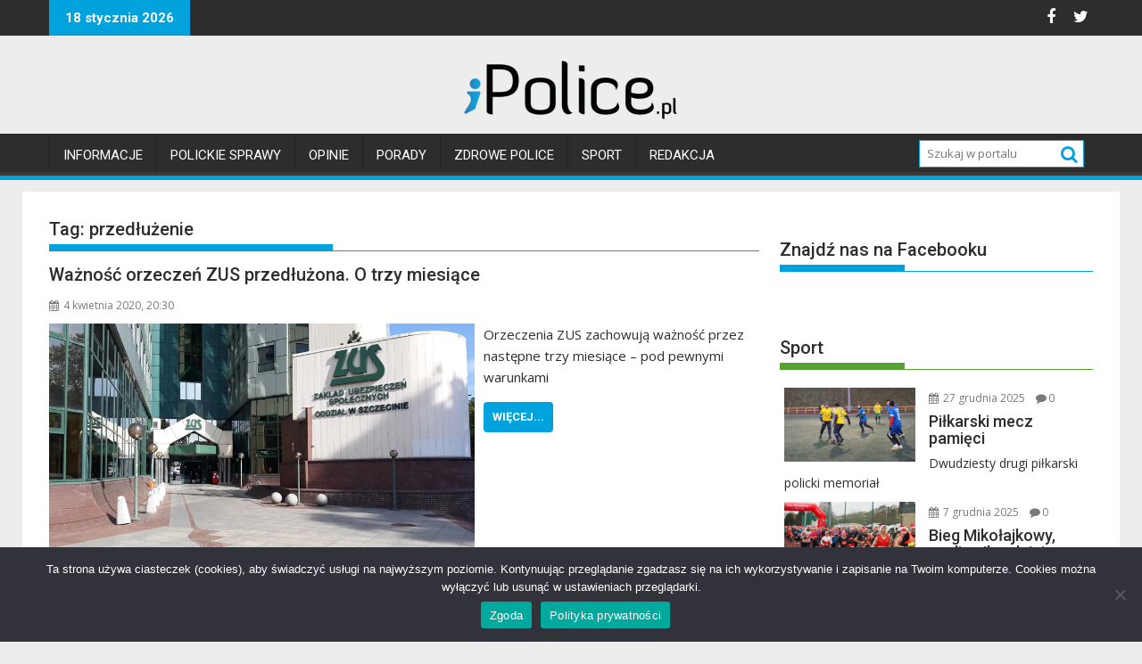

--- FILE ---
content_type: text/html; charset=UTF-8
request_url: https://ipolice.pl/tag/przedluzenie/
body_size: 15618
content:
<!DOCTYPE html><html lang="pl-PL">
			<head>

				<meta charset="UTF-8">
		<meta name="viewport" content="width=device-width, initial-scale=1">
		<link rel="profile" href="http://gmpg.org/xfn/11">
		<link rel="pingback" href="https://ipolice.pl/xmlrpc.php">
		<title>przedłużenie &#8211; iPolice</title>
<meta name='robots' content='max-image-preview:large' />
<!-- Jetpack Site Verification Tags -->
<meta name="google-site-verification" content="Q5OK58UDvjHHatwdSY9upK9JueUbtVqZTLOFY7oQ9C4" />
<link rel='dns-prefetch' href='//stats.wp.com' />
<link rel='dns-prefetch' href='//fonts.googleapis.com' />
<link rel='dns-prefetch' href='//jetpack.wordpress.com' />
<link rel='dns-prefetch' href='//s0.wp.com' />
<link rel='dns-prefetch' href='//public-api.wordpress.com' />
<link rel='dns-prefetch' href='//0.gravatar.com' />
<link rel='dns-prefetch' href='//1.gravatar.com' />
<link rel='dns-prefetch' href='//2.gravatar.com' />
<link rel='dns-prefetch' href='//widgets.wp.com' />
<link rel='preconnect' href='//i0.wp.com' />
<link rel='preconnect' href='//c0.wp.com' />
<link rel="alternate" type="application/rss+xml" title="iPolice &raquo; Kanał z wpisami" href="https://ipolice.pl/feed/" />
<link rel="alternate" type="application/rss+xml" title="iPolice &raquo; Kanał z komentarzami" href="https://ipolice.pl/comments/feed/" />
<link rel="alternate" type="application/rss+xml" title="iPolice &raquo; Kanał z wpisami otagowanymi jako przedłużenie" href="https://ipolice.pl/tag/przedluzenie/feed/" />
		<!-- This site uses the Google Analytics by ExactMetrics plugin v8.11.1 - Using Analytics tracking - https://www.exactmetrics.com/ -->
							<script src="//www.googletagmanager.com/gtag/js?id=G-LSE7RYF22D"  data-cfasync="false" data-wpfc-render="false" type="text/javascript" async></script>
			<script data-cfasync="false" data-wpfc-render="false" type="text/javascript">
				var em_version = '8.11.1';
				var em_track_user = true;
				var em_no_track_reason = '';
								var ExactMetricsDefaultLocations = {"page_location":"https:\/\/ipolice.pl\/tag\/przedluzenie\/"};
								if ( typeof ExactMetricsPrivacyGuardFilter === 'function' ) {
					var ExactMetricsLocations = (typeof ExactMetricsExcludeQuery === 'object') ? ExactMetricsPrivacyGuardFilter( ExactMetricsExcludeQuery ) : ExactMetricsPrivacyGuardFilter( ExactMetricsDefaultLocations );
				} else {
					var ExactMetricsLocations = (typeof ExactMetricsExcludeQuery === 'object') ? ExactMetricsExcludeQuery : ExactMetricsDefaultLocations;
				}

								var disableStrs = [
										'ga-disable-G-LSE7RYF22D',
									];

				/* Function to detect opted out users */
				function __gtagTrackerIsOptedOut() {
					for (var index = 0; index < disableStrs.length; index++) {
						if (document.cookie.indexOf(disableStrs[index] + '=true') > -1) {
							return true;
						}
					}

					return false;
				}

				/* Disable tracking if the opt-out cookie exists. */
				if (__gtagTrackerIsOptedOut()) {
					for (var index = 0; index < disableStrs.length; index++) {
						window[disableStrs[index]] = true;
					}
				}

				/* Opt-out function */
				function __gtagTrackerOptout() {
					for (var index = 0; index < disableStrs.length; index++) {
						document.cookie = disableStrs[index] + '=true; expires=Thu, 31 Dec 2099 23:59:59 UTC; path=/';
						window[disableStrs[index]] = true;
					}
				}

				if ('undefined' === typeof gaOptout) {
					function gaOptout() {
						__gtagTrackerOptout();
					}
				}
								window.dataLayer = window.dataLayer || [];

				window.ExactMetricsDualTracker = {
					helpers: {},
					trackers: {},
				};
				if (em_track_user) {
					function __gtagDataLayer() {
						dataLayer.push(arguments);
					}

					function __gtagTracker(type, name, parameters) {
						if (!parameters) {
							parameters = {};
						}

						if (parameters.send_to) {
							__gtagDataLayer.apply(null, arguments);
							return;
						}

						if (type === 'event') {
														parameters.send_to = exactmetrics_frontend.v4_id;
							var hookName = name;
							if (typeof parameters['event_category'] !== 'undefined') {
								hookName = parameters['event_category'] + ':' + name;
							}

							if (typeof ExactMetricsDualTracker.trackers[hookName] !== 'undefined') {
								ExactMetricsDualTracker.trackers[hookName](parameters);
							} else {
								__gtagDataLayer('event', name, parameters);
							}
							
						} else {
							__gtagDataLayer.apply(null, arguments);
						}
					}

					__gtagTracker('js', new Date());
					__gtagTracker('set', {
						'developer_id.dNDMyYj': true,
											});
					if ( ExactMetricsLocations.page_location ) {
						__gtagTracker('set', ExactMetricsLocations);
					}
										__gtagTracker('config', 'G-LSE7RYF22D', {"forceSSL":"true","page_path":location.pathname + location.search + location.hash} );
										window.gtag = __gtagTracker;										(function () {
						/* https://developers.google.com/analytics/devguides/collection/analyticsjs/ */
						/* ga and __gaTracker compatibility shim. */
						var noopfn = function () {
							return null;
						};
						var newtracker = function () {
							return new Tracker();
						};
						var Tracker = function () {
							return null;
						};
						var p = Tracker.prototype;
						p.get = noopfn;
						p.set = noopfn;
						p.send = function () {
							var args = Array.prototype.slice.call(arguments);
							args.unshift('send');
							__gaTracker.apply(null, args);
						};
						var __gaTracker = function () {
							var len = arguments.length;
							if (len === 0) {
								return;
							}
							var f = arguments[len - 1];
							if (typeof f !== 'object' || f === null || typeof f.hitCallback !== 'function') {
								if ('send' === arguments[0]) {
									var hitConverted, hitObject = false, action;
									if ('event' === arguments[1]) {
										if ('undefined' !== typeof arguments[3]) {
											hitObject = {
												'eventAction': arguments[3],
												'eventCategory': arguments[2],
												'eventLabel': arguments[4],
												'value': arguments[5] ? arguments[5] : 1,
											}
										}
									}
									if ('pageview' === arguments[1]) {
										if ('undefined' !== typeof arguments[2]) {
											hitObject = {
												'eventAction': 'page_view',
												'page_path': arguments[2],
											}
										}
									}
									if (typeof arguments[2] === 'object') {
										hitObject = arguments[2];
									}
									if (typeof arguments[5] === 'object') {
										Object.assign(hitObject, arguments[5]);
									}
									if ('undefined' !== typeof arguments[1].hitType) {
										hitObject = arguments[1];
										if ('pageview' === hitObject.hitType) {
											hitObject.eventAction = 'page_view';
										}
									}
									if (hitObject) {
										action = 'timing' === arguments[1].hitType ? 'timing_complete' : hitObject.eventAction;
										hitConverted = mapArgs(hitObject);
										__gtagTracker('event', action, hitConverted);
									}
								}
								return;
							}

							function mapArgs(args) {
								var arg, hit = {};
								var gaMap = {
									'eventCategory': 'event_category',
									'eventAction': 'event_action',
									'eventLabel': 'event_label',
									'eventValue': 'event_value',
									'nonInteraction': 'non_interaction',
									'timingCategory': 'event_category',
									'timingVar': 'name',
									'timingValue': 'value',
									'timingLabel': 'event_label',
									'page': 'page_path',
									'location': 'page_location',
									'title': 'page_title',
									'referrer' : 'page_referrer',
								};
								for (arg in args) {
																		if (!(!args.hasOwnProperty(arg) || !gaMap.hasOwnProperty(arg))) {
										hit[gaMap[arg]] = args[arg];
									} else {
										hit[arg] = args[arg];
									}
								}
								return hit;
							}

							try {
								f.hitCallback();
							} catch (ex) {
							}
						};
						__gaTracker.create = newtracker;
						__gaTracker.getByName = newtracker;
						__gaTracker.getAll = function () {
							return [];
						};
						__gaTracker.remove = noopfn;
						__gaTracker.loaded = true;
						window['__gaTracker'] = __gaTracker;
					})();
									} else {
										console.log("");
					(function () {
						function __gtagTracker() {
							return null;
						}

						window['__gtagTracker'] = __gtagTracker;
						window['gtag'] = __gtagTracker;
					})();
									}
			</script>
							<!-- / Google Analytics by ExactMetrics -->
		<style id='wp-img-auto-sizes-contain-inline-css' type='text/css'>
img:is([sizes=auto i],[sizes^="auto," i]){contain-intrinsic-size:3000px 1500px}
/*# sourceURL=wp-img-auto-sizes-contain-inline-css */
</style>
<style id='wp-emoji-styles-inline-css' type='text/css'>

	img.wp-smiley, img.emoji {
		display: inline !important;
		border: none !important;
		box-shadow: none !important;
		height: 1em !important;
		width: 1em !important;
		margin: 0 0.07em !important;
		vertical-align: -0.1em !important;
		background: none !important;
		padding: 0 !important;
	}
/*# sourceURL=wp-emoji-styles-inline-css */
</style>
<style id='wp-block-library-inline-css' type='text/css'>
:root{--wp-block-synced-color:#7a00df;--wp-block-synced-color--rgb:122,0,223;--wp-bound-block-color:var(--wp-block-synced-color);--wp-editor-canvas-background:#ddd;--wp-admin-theme-color:#007cba;--wp-admin-theme-color--rgb:0,124,186;--wp-admin-theme-color-darker-10:#006ba1;--wp-admin-theme-color-darker-10--rgb:0,107,160.5;--wp-admin-theme-color-darker-20:#005a87;--wp-admin-theme-color-darker-20--rgb:0,90,135;--wp-admin-border-width-focus:2px}@media (min-resolution:192dpi){:root{--wp-admin-border-width-focus:1.5px}}.wp-element-button{cursor:pointer}:root .has-very-light-gray-background-color{background-color:#eee}:root .has-very-dark-gray-background-color{background-color:#313131}:root .has-very-light-gray-color{color:#eee}:root .has-very-dark-gray-color{color:#313131}:root .has-vivid-green-cyan-to-vivid-cyan-blue-gradient-background{background:linear-gradient(135deg,#00d084,#0693e3)}:root .has-purple-crush-gradient-background{background:linear-gradient(135deg,#34e2e4,#4721fb 50%,#ab1dfe)}:root .has-hazy-dawn-gradient-background{background:linear-gradient(135deg,#faaca8,#dad0ec)}:root .has-subdued-olive-gradient-background{background:linear-gradient(135deg,#fafae1,#67a671)}:root .has-atomic-cream-gradient-background{background:linear-gradient(135deg,#fdd79a,#004a59)}:root .has-nightshade-gradient-background{background:linear-gradient(135deg,#330968,#31cdcf)}:root .has-midnight-gradient-background{background:linear-gradient(135deg,#020381,#2874fc)}:root{--wp--preset--font-size--normal:16px;--wp--preset--font-size--huge:42px}.has-regular-font-size{font-size:1em}.has-larger-font-size{font-size:2.625em}.has-normal-font-size{font-size:var(--wp--preset--font-size--normal)}.has-huge-font-size{font-size:var(--wp--preset--font-size--huge)}.has-text-align-center{text-align:center}.has-text-align-left{text-align:left}.has-text-align-right{text-align:right}.has-fit-text{white-space:nowrap!important}#end-resizable-editor-section{display:none}.aligncenter{clear:both}.items-justified-left{justify-content:flex-start}.items-justified-center{justify-content:center}.items-justified-right{justify-content:flex-end}.items-justified-space-between{justify-content:space-between}.screen-reader-text{border:0;clip-path:inset(50%);height:1px;margin:-1px;overflow:hidden;padding:0;position:absolute;width:1px;word-wrap:normal!important}.screen-reader-text:focus{background-color:#ddd;clip-path:none;color:#444;display:block;font-size:1em;height:auto;left:5px;line-height:normal;padding:15px 23px 14px;text-decoration:none;top:5px;width:auto;z-index:100000}html :where(.has-border-color){border-style:solid}html :where([style*=border-top-color]){border-top-style:solid}html :where([style*=border-right-color]){border-right-style:solid}html :where([style*=border-bottom-color]){border-bottom-style:solid}html :where([style*=border-left-color]){border-left-style:solid}html :where([style*=border-width]){border-style:solid}html :where([style*=border-top-width]){border-top-style:solid}html :where([style*=border-right-width]){border-right-style:solid}html :where([style*=border-bottom-width]){border-bottom-style:solid}html :where([style*=border-left-width]){border-left-style:solid}html :where(img[class*=wp-image-]){height:auto;max-width:100%}:where(figure){margin:0 0 1em}html :where(.is-position-sticky){--wp-admin--admin-bar--position-offset:var(--wp-admin--admin-bar--height,0px)}@media screen and (max-width:600px){html :where(.is-position-sticky){--wp-admin--admin-bar--position-offset:0px}}

/*# sourceURL=wp-block-library-inline-css */
</style><style id='wp-block-paragraph-inline-css' type='text/css'>
.is-small-text{font-size:.875em}.is-regular-text{font-size:1em}.is-large-text{font-size:2.25em}.is-larger-text{font-size:3em}.has-drop-cap:not(:focus):first-letter{float:left;font-size:8.4em;font-style:normal;font-weight:100;line-height:.68;margin:.05em .1em 0 0;text-transform:uppercase}body.rtl .has-drop-cap:not(:focus):first-letter{float:none;margin-left:.1em}p.has-drop-cap.has-background{overflow:hidden}:root :where(p.has-background){padding:1.25em 2.375em}:where(p.has-text-color:not(.has-link-color)) a{color:inherit}p.has-text-align-left[style*="writing-mode:vertical-lr"],p.has-text-align-right[style*="writing-mode:vertical-rl"]{rotate:180deg}
/*# sourceURL=https://c0.wp.com/c/6.9/wp-includes/blocks/paragraph/style.min.css */
</style>
<style id='global-styles-inline-css' type='text/css'>
:root{--wp--preset--aspect-ratio--square: 1;--wp--preset--aspect-ratio--4-3: 4/3;--wp--preset--aspect-ratio--3-4: 3/4;--wp--preset--aspect-ratio--3-2: 3/2;--wp--preset--aspect-ratio--2-3: 2/3;--wp--preset--aspect-ratio--16-9: 16/9;--wp--preset--aspect-ratio--9-16: 9/16;--wp--preset--color--black: #000000;--wp--preset--color--cyan-bluish-gray: #abb8c3;--wp--preset--color--white: #ffffff;--wp--preset--color--pale-pink: #f78da7;--wp--preset--color--vivid-red: #cf2e2e;--wp--preset--color--luminous-vivid-orange: #ff6900;--wp--preset--color--luminous-vivid-amber: #fcb900;--wp--preset--color--light-green-cyan: #7bdcb5;--wp--preset--color--vivid-green-cyan: #00d084;--wp--preset--color--pale-cyan-blue: #8ed1fc;--wp--preset--color--vivid-cyan-blue: #0693e3;--wp--preset--color--vivid-purple: #9b51e0;--wp--preset--gradient--vivid-cyan-blue-to-vivid-purple: linear-gradient(135deg,rgb(6,147,227) 0%,rgb(155,81,224) 100%);--wp--preset--gradient--light-green-cyan-to-vivid-green-cyan: linear-gradient(135deg,rgb(122,220,180) 0%,rgb(0,208,130) 100%);--wp--preset--gradient--luminous-vivid-amber-to-luminous-vivid-orange: linear-gradient(135deg,rgb(252,185,0) 0%,rgb(255,105,0) 100%);--wp--preset--gradient--luminous-vivid-orange-to-vivid-red: linear-gradient(135deg,rgb(255,105,0) 0%,rgb(207,46,46) 100%);--wp--preset--gradient--very-light-gray-to-cyan-bluish-gray: linear-gradient(135deg,rgb(238,238,238) 0%,rgb(169,184,195) 100%);--wp--preset--gradient--cool-to-warm-spectrum: linear-gradient(135deg,rgb(74,234,220) 0%,rgb(151,120,209) 20%,rgb(207,42,186) 40%,rgb(238,44,130) 60%,rgb(251,105,98) 80%,rgb(254,248,76) 100%);--wp--preset--gradient--blush-light-purple: linear-gradient(135deg,rgb(255,206,236) 0%,rgb(152,150,240) 100%);--wp--preset--gradient--blush-bordeaux: linear-gradient(135deg,rgb(254,205,165) 0%,rgb(254,45,45) 50%,rgb(107,0,62) 100%);--wp--preset--gradient--luminous-dusk: linear-gradient(135deg,rgb(255,203,112) 0%,rgb(199,81,192) 50%,rgb(65,88,208) 100%);--wp--preset--gradient--pale-ocean: linear-gradient(135deg,rgb(255,245,203) 0%,rgb(182,227,212) 50%,rgb(51,167,181) 100%);--wp--preset--gradient--electric-grass: linear-gradient(135deg,rgb(202,248,128) 0%,rgb(113,206,126) 100%);--wp--preset--gradient--midnight: linear-gradient(135deg,rgb(2,3,129) 0%,rgb(40,116,252) 100%);--wp--preset--font-size--small: 13px;--wp--preset--font-size--medium: 20px;--wp--preset--font-size--large: 36px;--wp--preset--font-size--x-large: 42px;--wp--preset--spacing--20: 0.44rem;--wp--preset--spacing--30: 0.67rem;--wp--preset--spacing--40: 1rem;--wp--preset--spacing--50: 1.5rem;--wp--preset--spacing--60: 2.25rem;--wp--preset--spacing--70: 3.38rem;--wp--preset--spacing--80: 5.06rem;--wp--preset--shadow--natural: 6px 6px 9px rgba(0, 0, 0, 0.2);--wp--preset--shadow--deep: 12px 12px 50px rgba(0, 0, 0, 0.4);--wp--preset--shadow--sharp: 6px 6px 0px rgba(0, 0, 0, 0.2);--wp--preset--shadow--outlined: 6px 6px 0px -3px rgb(255, 255, 255), 6px 6px rgb(0, 0, 0);--wp--preset--shadow--crisp: 6px 6px 0px rgb(0, 0, 0);}:where(.is-layout-flex){gap: 0.5em;}:where(.is-layout-grid){gap: 0.5em;}body .is-layout-flex{display: flex;}.is-layout-flex{flex-wrap: wrap;align-items: center;}.is-layout-flex > :is(*, div){margin: 0;}body .is-layout-grid{display: grid;}.is-layout-grid > :is(*, div){margin: 0;}:where(.wp-block-columns.is-layout-flex){gap: 2em;}:where(.wp-block-columns.is-layout-grid){gap: 2em;}:where(.wp-block-post-template.is-layout-flex){gap: 1.25em;}:where(.wp-block-post-template.is-layout-grid){gap: 1.25em;}.has-black-color{color: var(--wp--preset--color--black) !important;}.has-cyan-bluish-gray-color{color: var(--wp--preset--color--cyan-bluish-gray) !important;}.has-white-color{color: var(--wp--preset--color--white) !important;}.has-pale-pink-color{color: var(--wp--preset--color--pale-pink) !important;}.has-vivid-red-color{color: var(--wp--preset--color--vivid-red) !important;}.has-luminous-vivid-orange-color{color: var(--wp--preset--color--luminous-vivid-orange) !important;}.has-luminous-vivid-amber-color{color: var(--wp--preset--color--luminous-vivid-amber) !important;}.has-light-green-cyan-color{color: var(--wp--preset--color--light-green-cyan) !important;}.has-vivid-green-cyan-color{color: var(--wp--preset--color--vivid-green-cyan) !important;}.has-pale-cyan-blue-color{color: var(--wp--preset--color--pale-cyan-blue) !important;}.has-vivid-cyan-blue-color{color: var(--wp--preset--color--vivid-cyan-blue) !important;}.has-vivid-purple-color{color: var(--wp--preset--color--vivid-purple) !important;}.has-black-background-color{background-color: var(--wp--preset--color--black) !important;}.has-cyan-bluish-gray-background-color{background-color: var(--wp--preset--color--cyan-bluish-gray) !important;}.has-white-background-color{background-color: var(--wp--preset--color--white) !important;}.has-pale-pink-background-color{background-color: var(--wp--preset--color--pale-pink) !important;}.has-vivid-red-background-color{background-color: var(--wp--preset--color--vivid-red) !important;}.has-luminous-vivid-orange-background-color{background-color: var(--wp--preset--color--luminous-vivid-orange) !important;}.has-luminous-vivid-amber-background-color{background-color: var(--wp--preset--color--luminous-vivid-amber) !important;}.has-light-green-cyan-background-color{background-color: var(--wp--preset--color--light-green-cyan) !important;}.has-vivid-green-cyan-background-color{background-color: var(--wp--preset--color--vivid-green-cyan) !important;}.has-pale-cyan-blue-background-color{background-color: var(--wp--preset--color--pale-cyan-blue) !important;}.has-vivid-cyan-blue-background-color{background-color: var(--wp--preset--color--vivid-cyan-blue) !important;}.has-vivid-purple-background-color{background-color: var(--wp--preset--color--vivid-purple) !important;}.has-black-border-color{border-color: var(--wp--preset--color--black) !important;}.has-cyan-bluish-gray-border-color{border-color: var(--wp--preset--color--cyan-bluish-gray) !important;}.has-white-border-color{border-color: var(--wp--preset--color--white) !important;}.has-pale-pink-border-color{border-color: var(--wp--preset--color--pale-pink) !important;}.has-vivid-red-border-color{border-color: var(--wp--preset--color--vivid-red) !important;}.has-luminous-vivid-orange-border-color{border-color: var(--wp--preset--color--luminous-vivid-orange) !important;}.has-luminous-vivid-amber-border-color{border-color: var(--wp--preset--color--luminous-vivid-amber) !important;}.has-light-green-cyan-border-color{border-color: var(--wp--preset--color--light-green-cyan) !important;}.has-vivid-green-cyan-border-color{border-color: var(--wp--preset--color--vivid-green-cyan) !important;}.has-pale-cyan-blue-border-color{border-color: var(--wp--preset--color--pale-cyan-blue) !important;}.has-vivid-cyan-blue-border-color{border-color: var(--wp--preset--color--vivid-cyan-blue) !important;}.has-vivid-purple-border-color{border-color: var(--wp--preset--color--vivid-purple) !important;}.has-vivid-cyan-blue-to-vivid-purple-gradient-background{background: var(--wp--preset--gradient--vivid-cyan-blue-to-vivid-purple) !important;}.has-light-green-cyan-to-vivid-green-cyan-gradient-background{background: var(--wp--preset--gradient--light-green-cyan-to-vivid-green-cyan) !important;}.has-luminous-vivid-amber-to-luminous-vivid-orange-gradient-background{background: var(--wp--preset--gradient--luminous-vivid-amber-to-luminous-vivid-orange) !important;}.has-luminous-vivid-orange-to-vivid-red-gradient-background{background: var(--wp--preset--gradient--luminous-vivid-orange-to-vivid-red) !important;}.has-very-light-gray-to-cyan-bluish-gray-gradient-background{background: var(--wp--preset--gradient--very-light-gray-to-cyan-bluish-gray) !important;}.has-cool-to-warm-spectrum-gradient-background{background: var(--wp--preset--gradient--cool-to-warm-spectrum) !important;}.has-blush-light-purple-gradient-background{background: var(--wp--preset--gradient--blush-light-purple) !important;}.has-blush-bordeaux-gradient-background{background: var(--wp--preset--gradient--blush-bordeaux) !important;}.has-luminous-dusk-gradient-background{background: var(--wp--preset--gradient--luminous-dusk) !important;}.has-pale-ocean-gradient-background{background: var(--wp--preset--gradient--pale-ocean) !important;}.has-electric-grass-gradient-background{background: var(--wp--preset--gradient--electric-grass) !important;}.has-midnight-gradient-background{background: var(--wp--preset--gradient--midnight) !important;}.has-small-font-size{font-size: var(--wp--preset--font-size--small) !important;}.has-medium-font-size{font-size: var(--wp--preset--font-size--medium) !important;}.has-large-font-size{font-size: var(--wp--preset--font-size--large) !important;}.has-x-large-font-size{font-size: var(--wp--preset--font-size--x-large) !important;}
/*# sourceURL=global-styles-inline-css */
</style>

<style id='classic-theme-styles-inline-css' type='text/css'>
/*! This file is auto-generated */
.wp-block-button__link{color:#fff;background-color:#32373c;border-radius:9999px;box-shadow:none;text-decoration:none;padding:calc(.667em + 2px) calc(1.333em + 2px);font-size:1.125em}.wp-block-file__button{background:#32373c;color:#fff;text-decoration:none}
/*# sourceURL=/wp-includes/css/classic-themes.min.css */
</style>
<link rel='stylesheet' id='cookie-notice-front-css' href='https://ipolice.pl/wp-content/plugins/cookie-notice/css/front.min.css?ver=2.5.11' type='text/css' media='all' />
<link rel='stylesheet' id='parent-style-css' href='https://ipolice.pl/wp-content/themes/supermag/style.css?ver=6.9' type='text/css' media='all' />
<link rel='stylesheet' id='child-style-css' href='https://ipolice.pl/wp-content/themes/supermag-ipolice/style.css?ver=1.0.0' type='text/css' media='all' />
<link rel='stylesheet' id='jquery-bxslider-css' href='https://ipolice.pl/wp-content/themes/supermag/assets/library/bxslider/css/jquery.bxslider.min.css?ver=4.2.5' type='text/css' media='all' />
<link rel='stylesheet' id='supermag-googleapis-css' href='//fonts.googleapis.com/css?family=Open+Sans%3A600%2C400%7CRoboto%3A300italic%2C400%2C500%2C700&#038;ver=1.0.1' type='text/css' media='all' />
<link rel='stylesheet' id='font-awesome-css' href='https://ipolice.pl/wp-content/themes/supermag/assets/library/Font-Awesome/css/font-awesome.min.css?ver=4.7.0' type='text/css' media='all' />
<link rel='stylesheet' id='supermag-style-css' href='https://ipolice.pl/wp-content/themes/supermag-ipolice/style.css?ver=1.4.9' type='text/css' media='all' />
<style id='supermag-style-inline-css' type='text/css'>

            mark,
            .comment-form .form-submit input,
            .read-more,
            .bn-title,
            .home-icon.front_page_on,
            .header-wrapper .menu li:hover > a,
            .header-wrapper .menu > li.current-menu-item a,
            .header-wrapper .menu > li.current-menu-parent a,
            .header-wrapper .menu > li.current_page_parent a,
            .header-wrapper .menu > li.current_page_ancestor a,
            .header-wrapper .menu > li.current-menu-item > a:before,
            .header-wrapper .menu > li.current-menu-parent > a:before,
            .header-wrapper .menu > li.current_page_parent > a:before,
            .header-wrapper .menu > li.current_page_ancestor > a:before,
            .header-wrapper .main-navigation ul ul.sub-menu li:hover > a,
            .header-wrapper .main-navigation ul ul.children li:hover > a,
            .slider-section .cat-links a,
            .featured-desc .below-entry-meta .cat-links a,
            #calendar_wrap #wp-calendar #today,
            #calendar_wrap #wp-calendar #today a,
            .wpcf7-form input.wpcf7-submit:hover,
            .breadcrumb{
                background: #00a2dd;
            }
        
            a:hover,
            .screen-reader-text:focus,
            .bn-content a:hover,
            .socials a:hover,
            .site-title a,
            .search-block input#menu-search,
            .widget_search input#s,
            .search-block #searchsubmit,
            .widget_search #searchsubmit,
            .footer-sidebar .featured-desc .above-entry-meta a:hover,
            .slider-section .slide-title:hover,
            .besides-slider .post-title a:hover,
            .slider-feature-wrap a:hover,
            .slider-section .bx-controls-direction a,
            .besides-slider .beside-post:hover .beside-caption,
            .besides-slider .beside-post:hover .beside-caption a:hover,
            .featured-desc .above-entry-meta span:hover,
            .posted-on a:hover,
            .cat-links a:hover,
            .comments-link a:hover,
            .edit-link a:hover,
            .tags-links a:hover,
            .byline a:hover,
            .nav-links a:hover,
            #supermag-breadcrumbs a:hover,
            .wpcf7-form input.wpcf7-submit,
             .woocommerce nav.woocommerce-pagination ul li a:focus, 
             .woocommerce nav.woocommerce-pagination ul li a:hover, 
             .woocommerce nav.woocommerce-pagination ul li span.current{
                color: #00a2dd;
            }
            .search-block input#menu-search,
            .widget_search input#s,
            .tagcloud a{
                border: 1px solid #00a2dd;
            }
            .footer-wrapper .border,
            .nav-links .nav-previous a:hover,
            .nav-links .nav-next a:hover{
                border-top: 1px solid #00a2dd;
            }
             .besides-slider .beside-post{
                border-bottom: 3px solid #00a2dd;
            }
            .widget-title,
            .footer-wrapper,
            .page-header .page-title,
            .single .entry-header .entry-title,
            .page .entry-header .entry-title{
                border-bottom: 1px solid #00a2dd;
            }
            .widget-title:before,
            .page-header .page-title:before,
            .single .entry-header .entry-title:before,
            .page .entry-header .entry-title:before {
                border-bottom: 7px solid #00a2dd;
            }
           .wpcf7-form input.wpcf7-submit,
            article.post.sticky{
                border: 2px solid #00a2dd;
            }
           .breadcrumb::after {
                border-left: 5px solid #00a2dd;
            }
           .rtl .breadcrumb::after {
                border-right: 5px solid #00a2dd;
                border-left:medium none;
            }
           .header-wrapper #site-navigation{
                border-bottom: 5px solid #00a2dd;
            }
           @media screen and (max-width:992px){
                .slicknav_btn.slicknav_open{
                    border: 1px solid #00a2dd;
                }
                 .header-wrapper .main-navigation ul ul.sub-menu li:hover > a,
                 .header-wrapper .main-navigation ul ul.children li:hover > a
                 {
                         background: #2d2d2d;
                 }
                .slicknav_btn.slicknav_open:before{
                    background: #00a2dd;
                    box-shadow: 0 6px 0 0 #00a2dd, 0 12px 0 0 #00a2dd;
                }
                .slicknav_nav li:hover > a,
                .slicknav_nav li.current-menu-ancestor a,
                .slicknav_nav li.current-menu-item  > a,
                .slicknav_nav li.current_page_item a,
                .slicknav_nav li.current_page_item .slicknav_item span,
                .slicknav_nav li .slicknav_item:hover a{
                    color: #00a2dd;
                }
            }
                    .cat-links .at-cat-item-1{
                    background: #00a2dd!important;
                    color : #fff!important;
                    }
                    
                    .at-cat-color-wrap-1 .widget-title::before,
                    body.category-1 .page-header .page-title::before
                    {
                     border-bottom: 7px solid #00a2dd;
                    }
                    
                    .at-cat-color-wrap-1 .widget-title,
                     body.category-1 .page-header .page-title
                    {
                     border-bottom: 1px solid #00a2dd;
                    }
                    .cat-links .at-cat-item-1:hover{
                    background: #2d2d2d!important;
                    color : #fff!important;
                    }
                    
                    .cat-links .at-cat-item-12{
                    background: #00a2dd!important;
                    color : #fff!important;
                    }
                    
                    .at-cat-color-wrap-12 .widget-title::before,
                    body.category-12 .page-header .page-title::before
                    {
                     border-bottom: 7px solid #00a2dd;
                    }
                    
                    .at-cat-color-wrap-12 .widget-title,
                     body.category-12 .page-header .page-title
                    {
                     border-bottom: 1px solid #00a2dd;
                    }
                    .cat-links .at-cat-item-12:hover{
                    background: #2d2d2d!important;
                    color : #fff!important;
                    }
                    
                    .cat-links .at-cat-item-13{
                    background: #00a2dd!important;
                    color : #fff!important;
                    }
                    
                    .at-cat-color-wrap-13 .widget-title::before,
                    body.category-13 .page-header .page-title::before
                    {
                     border-bottom: 7px solid #00a2dd;
                    }
                    
                    .at-cat-color-wrap-13 .widget-title,
                     body.category-13 .page-header .page-title
                    {
                     border-bottom: 1px solid #00a2dd;
                    }
                    .cat-links .at-cat-item-13:hover{
                    background: #2d2d2d!important;
                    color : #fff!important;
                    }
                    
                    .cat-links .at-cat-item-16{
                    background: #00a2dd!important;
                    color : #fff!important;
                    }
                    
                    .at-cat-color-wrap-16 .widget-title::before,
                    body.category-16 .page-header .page-title::before
                    {
                     border-bottom: 7px solid #00a2dd;
                    }
                    
                    .at-cat-color-wrap-16 .widget-title,
                     body.category-16 .page-header .page-title
                    {
                     border-bottom: 1px solid #00a2dd;
                    }
                    .cat-links .at-cat-item-16:hover{
                    background: #2d2d2d!important;
                    color : #fff!important;
                    }
                    
                    .cat-links .at-cat-item-17{
                    background: #00a2dd!important;
                    color : #fff!important;
                    }
                    
                    .at-cat-color-wrap-17 .widget-title::before,
                    body.category-17 .page-header .page-title::before
                    {
                     border-bottom: 7px solid #00a2dd;
                    }
                    
                    .at-cat-color-wrap-17 .widget-title,
                     body.category-17 .page-header .page-title
                    {
                     border-bottom: 1px solid #00a2dd;
                    }
                    .cat-links .at-cat-item-17:hover{
                    background: #2d2d2d!important;
                    color : #fff!important;
                    }
                    
                    .cat-links .at-cat-item-56{
                    background: #00a2dd!important;
                    color : #fff!important;
                    }
                    
                    .at-cat-color-wrap-56 .widget-title::before,
                    body.category-56 .page-header .page-title::before
                    {
                     border-bottom: 7px solid #00a2dd;
                    }
                    
                    .at-cat-color-wrap-56 .widget-title,
                     body.category-56 .page-header .page-title
                    {
                     border-bottom: 1px solid #00a2dd;
                    }
                    .cat-links .at-cat-item-56:hover{
                    background: #2d2d2d!important;
                    color : #fff!important;
                    }
                    
                    .cat-links .at-cat-item-66{
                    background: #00a2dd!important;
                    color : #fff!important;
                    }
                    
                    .at-cat-color-wrap-66 .widget-title::before,
                    body.category-66 .page-header .page-title::before
                    {
                     border-bottom: 7px solid #00a2dd;
                    }
                    
                    .at-cat-color-wrap-66 .widget-title,
                     body.category-66 .page-header .page-title
                    {
                     border-bottom: 1px solid #00a2dd;
                    }
                    .cat-links .at-cat-item-66:hover{
                    background: #2d2d2d!important;
                    color : #fff!important;
                    }
                    
                    .cat-links .at-cat-item-67{
                    background: #56a332!important;
                    color : #fff!important;
                    }
                    
                    .at-cat-color-wrap-67 .widget-title::before,
                    body.category-67 .page-header .page-title::before
                    {
                     border-bottom: 7px solid #56a332;
                    }
                    
                    .at-cat-color-wrap-67 .widget-title,
                     body.category-67 .page-header .page-title
                    {
                     border-bottom: 1px solid #56a332;
                    }
                    .cat-links .at-cat-item-67:hover{
                    background: #2d2d2d!important;
                    color : #fff!important;
                    }
                    
                    .cat-links .at-cat-item-75{
                    background: #00a2dd!important;
                    color : #fff!important;
                    }
                    
                    .at-cat-color-wrap-75 .widget-title::before,
                    body.category-75 .page-header .page-title::before
                    {
                     border-bottom: 7px solid #00a2dd;
                    }
                    
                    .at-cat-color-wrap-75 .widget-title,
                     body.category-75 .page-header .page-title
                    {
                     border-bottom: 1px solid #00a2dd;
                    }
                    .cat-links .at-cat-item-75:hover{
                    background: #2d2d2d!important;
                    color : #fff!important;
                    }
                    
                    .cat-links .at-cat-item-78{
                    background: #00a2dd!important;
                    color : #fff!important;
                    }
                    
                    .at-cat-color-wrap-78 .widget-title::before,
                    body.category-78 .page-header .page-title::before
                    {
                     border-bottom: 7px solid #00a2dd;
                    }
                    
                    .at-cat-color-wrap-78 .widget-title,
                     body.category-78 .page-header .page-title
                    {
                     border-bottom: 1px solid #00a2dd;
                    }
                    .cat-links .at-cat-item-78:hover{
                    background: #2d2d2d!important;
                    color : #fff!important;
                    }
                    
/*# sourceURL=supermag-style-inline-css */
</style>
<link rel='stylesheet' id='supermag-block-front-styles-css' href='https://ipolice.pl/wp-content/themes/supermag/acmethemes/gutenberg/gutenberg-front.css?ver=1.0' type='text/css' media='all' />
<style id='jetpack_facebook_likebox-inline-css' type='text/css'>
.widget_facebook_likebox {
	overflow: hidden;
}

/*# sourceURL=https://ipolice.pl/wp-content/plugins/jetpack/modules/widgets/facebook-likebox/style.css */
</style>
<script type="text/javascript" src="https://ipolice.pl/wp-content/plugins/google-analytics-dashboard-for-wp/assets/js/frontend-gtag.min.js?ver=8.11.1" id="exactmetrics-frontend-script-js" async="async" data-wp-strategy="async"></script>
<script data-cfasync="false" data-wpfc-render="false" type="text/javascript" id='exactmetrics-frontend-script-js-extra'>/* <![CDATA[ */
var exactmetrics_frontend = {"js_events_tracking":"true","download_extensions":"zip,mp3,mpeg,pdf,docx,pptx,xlsx,rar","inbound_paths":"[]","home_url":"https:\/\/ipolice.pl","hash_tracking":"true","v4_id":"G-LSE7RYF22D"};/* ]]> */
</script>
<script type="text/javascript" src="https://c0.wp.com/c/6.9/wp-includes/js/jquery/jquery.min.js" id="jquery-core-js"></script>
<script type="text/javascript" src="https://c0.wp.com/c/6.9/wp-includes/js/jquery/jquery-migrate.min.js" id="jquery-migrate-js"></script>
<script type="text/javascript" src="https://ipolice.pl/wp-content/themes/supermag-ipolice/assets/js/supermag-child-custom.js?ver=6.9" id="child-custom-js"></script>
<link rel="https://api.w.org/" href="https://ipolice.pl/wp-json/" /><link rel="alternate" title="JSON" type="application/json" href="https://ipolice.pl/wp-json/wp/v2/tags/733" /><link rel="EditURI" type="application/rsd+xml" title="RSD" href="https://ipolice.pl/xmlrpc.php?rsd" />
<meta name="generator" content="WordPress 6.9" />
	<style>img#wpstats{display:none}</style>
		<style type="text/css" id="custom-background-css">
body.custom-background { background-color: #ededed; }
</style>
	
<!-- Jetpack Open Graph Tags -->
<meta property="og:type" content="website" />
<meta property="og:title" content="przedłużenie &#8211; iPolice" />
<meta property="og:url" content="https://ipolice.pl/tag/przedluzenie/" />
<meta property="og:site_name" content="iPolice" />
<meta property="og:image" content="https://i0.wp.com/ipolice.pl/wp-content/uploads/2021/02/cropped-icon.png?fit=512%2C512&#038;ssl=1" />
<meta property="og:image:width" content="512" />
<meta property="og:image:height" content="512" />
<meta property="og:image:alt" content="" />
<meta property="og:locale" content="pl_PL" />
<meta name="twitter:site" content="@iPolicePL" />

<!-- End Jetpack Open Graph Tags -->
<link rel="icon" href="https://i0.wp.com/ipolice.pl/wp-content/uploads/2021/02/cropped-icon.png?fit=32%2C32&#038;ssl=1" sizes="32x32" />
<link rel="icon" href="https://i0.wp.com/ipolice.pl/wp-content/uploads/2021/02/cropped-icon.png?fit=192%2C192&#038;ssl=1" sizes="192x192" />
<link rel="apple-touch-icon" href="https://i0.wp.com/ipolice.pl/wp-content/uploads/2021/02/cropped-icon.png?fit=180%2C180&#038;ssl=1" />
<meta name="msapplication-TileImage" content="https://i0.wp.com/ipolice.pl/wp-content/uploads/2021/02/cropped-icon.png?fit=270%2C270&#038;ssl=1" />
		<style type="text/css" id="wp-custom-css">
			.slider-desc .above-slider-details {
	display: none;
}

.slider-section .slider-desc {
	background: rgba(0, 0, 0, 0.3);
	padding-bottom: 0.8em;
	padding-top: 0.4em;
}

.yarpp.yarpp-related h3 {
	text-transform: none
}		</style>
		
	</head>
<body class="archive tag tag-przedluzenie tag-733 custom-background wp-custom-logo wp-theme-supermag wp-child-theme-supermag-ipolice cookies-not-set single-large-image blog-disable-image-zoom center-logo-below-ainfo right-sidebar at-sticky-sidebar group-blog">

		<div id="page" class="hfeed site">
				<a class="skip-link screen-reader-text" href="#content" title="link">Skip to content</a>
				<header id="masthead" class="site-header" role="banner">
			<div class="top-header-section clearfix">
				<div class="wrapper">
					 <div class="header-latest-posts float-left bn-title">18 stycznia 2026</div>					<div class="right-header float-right">
						        <div class="socials">
                            <a href="https://www.facebook.com/iPolicePL/" class="facebook" data-title="Facebook" target="_blank">
                    <span class="font-icon-social-facebook"><i class="fa fa-facebook"></i></span>
                </a>
                            <a href="https://twitter.com/iPolicePL" class="twitter" data-title="Twitter" target="_blank">
                    <span class="font-icon-social-twitter"><i class="fa fa-twitter"></i></span>
                </a>
                    </div>
        					</div>
				</div>
			</div><!-- .top-header-section -->
			<div class="header-wrapper clearfix">
				<div class="header-container">
										<div class="wrapper">
						<div class="site-branding clearfix">
															<div class="site-logo float-left">
									<a href="https://ipolice.pl/" class="custom-logo-link" rel="home"><img width="290" height="70" src="https://i0.wp.com/ipolice.pl/wp-content/uploads/2021/02/cropped-logo_na_www-1.png?fit=290%2C70&amp;ssl=1" class="custom-logo" alt="iPolice" decoding="async" data-attachment-id="12302" data-permalink="https://ipolice.pl/cropped-logo_na_www-1-png/" data-orig-file="https://i0.wp.com/ipolice.pl/wp-content/uploads/2021/02/cropped-logo_na_www-1.png?fit=290%2C70&amp;ssl=1" data-orig-size="290,70" data-comments-opened="1" data-image-meta="{&quot;aperture&quot;:&quot;0&quot;,&quot;credit&quot;:&quot;&quot;,&quot;camera&quot;:&quot;&quot;,&quot;caption&quot;:&quot;&quot;,&quot;created_timestamp&quot;:&quot;0&quot;,&quot;copyright&quot;:&quot;&quot;,&quot;focal_length&quot;:&quot;0&quot;,&quot;iso&quot;:&quot;0&quot;,&quot;shutter_speed&quot;:&quot;0&quot;,&quot;title&quot;:&quot;&quot;,&quot;orientation&quot;:&quot;0&quot;}" data-image-title="cropped-logo_na_www-1.png" data-image-description="&lt;p&gt;https://ipolice.pl/wp-content/uploads/2021/02/cropped-logo_na_www-1.png&lt;/p&gt;
" data-image-caption="" data-medium-file="https://i0.wp.com/ipolice.pl/wp-content/uploads/2021/02/cropped-logo_na_www-1.png?fit=290%2C70&amp;ssl=1" data-large-file="https://i0.wp.com/ipolice.pl/wp-content/uploads/2021/02/cropped-logo_na_www-1.png?fit=290%2C70&amp;ssl=1" /></a>								</div><!--site-logo-->
															<div class="clearfix"></div>
						</div>
					</div>
										<nav id="site-navigation" class="main-navigation  clearfix" role="navigation">
						<div class="header-main-menu wrapper clearfix">
							<div class="acmethemes-nav"><ul id="menu-menu-glowne" class="menu"><li id="menu-item-389" class="menu-item menu-item-type-taxonomy menu-item-object-category menu-item-389"><a href="https://ipolice.pl/informacje/info/">Informacje</a></li>
<li id="menu-item-366" class="menu-item menu-item-type-taxonomy menu-item-object-category menu-item-366"><a href="https://ipolice.pl/informacje/polickie/">Polickie sprawy</a></li>
<li id="menu-item-281" class="menu-item menu-item-type-taxonomy menu-item-object-category menu-item-281"><a href="https://ipolice.pl/informacje/opinie/">Opinie</a></li>
<li id="menu-item-327" class="menu-item menu-item-type-taxonomy menu-item-object-category menu-item-327"><a href="https://ipolice.pl/informacje/porady/">Porady</a></li>
<li id="menu-item-1803" class="menu-item menu-item-type-taxonomy menu-item-object-category menu-item-1803"><a href="https://ipolice.pl/informacje/zdrowie/">Zdrowe Police</a></li>
<li id="menu-item-842" class="menu-item menu-item-type-taxonomy menu-item-object-category menu-item-842"><a href="https://ipolice.pl/informacje/sport/">Sport</a></li>
<li id="menu-item-269" class="menu-item menu-item-type-post_type menu-item-object-page menu-item-269"><a href="https://ipolice.pl/kontakt/">Redakcja</a></li>
</ul></div><div class="search-block">
    <form action="https://ipolice.pl" class="searchform" id="searchform" method="get" role="search">
        <div>
            <label for="menu-search" class="screen-reader-text"></label>
                        <input type="text"  placeholder="Szukaj w portalu"  id="menu-search" name="s" value="">
            <button class="fa fa-search" type="submit" id="searchsubmit"></button>
        </div>
    </form>
</div>						</div>
						<div class="responsive-slick-menu wrapper clearfix"></div>
					</nav>
					<!-- #site-navigation -->
									</div>
				<!-- .header-container -->
			</div>
			<!-- header-wrapper-->
		</header>
		<!-- #masthead -->
				<div class="wrapper content-wrapper clearfix">
			<div id="content" class="site-content">
			<div id="primary" class="content-area">
		<main id="main" class="site-main" role="main">
					<header class="page-header">
				<h1 class="page-title">Tag: <span>przedłużenie</span></h1>			</header><!-- .page-header -->
			<article id="post-8295" class="post-8295 post type-post status-publish format-standard has-post-thumbnail hentry category-porady tag-orzeczenia tag-przedluzenie tag-zus">
	<header class="entry-header">
		<h2 class="entry-title"><a href="https://ipolice.pl/waznosc-orzeczen-zus-przedluzona-o-trzy-miesiace/" rel="bookmark">Ważność orzeczeń ZUS przedłużona. O trzy miesiące</a></h2>		<div class="entry-meta">
			<span class="posted-on"><a href="https://ipolice.pl/waznosc-orzeczen-zus-przedluzona-o-trzy-miesiace/" rel="bookmark"><i class="fa fa-calendar"></i><time class="entry-date published" datetime="2020-04-04T20:30:51+02:00">4 kwietnia 2020, 20:30</time><time class="updated" datetime="2020-04-04T20:30:54+02:00">4 kwietnia 2020, 20:30</time></a></span>		</div><!-- .entry-meta -->
			</header><!-- .entry-header -->
			<!--post thumbnal options-->
		<div class="post-thumb">
			<a href="https://ipolice.pl/waznosc-orzeczen-zus-przedluzona-o-trzy-miesiace/" title="Ważność orzeczeń ZUS przedłużona. O trzy miesiące">
				<img width="840" height="473" src="https://i0.wp.com/ipolice.pl/wp-content/uploads/2018/10/ZUS.jpg?fit=840%2C473&amp;ssl=1" class="attachment-full size-full wp-post-image" alt="oddział ZUS w Szczecinie" decoding="async" fetchpriority="high" srcset="https://i0.wp.com/ipolice.pl/wp-content/uploads/2018/10/ZUS.jpg?w=840&amp;ssl=1 840w, https://i0.wp.com/ipolice.pl/wp-content/uploads/2018/10/ZUS.jpg?resize=648%2C365&amp;ssl=1 648w, https://i0.wp.com/ipolice.pl/wp-content/uploads/2018/10/ZUS.jpg?resize=768%2C432&amp;ssl=1 768w" sizes="(max-width: 840px) 100vw, 840px" data-attachment-id="2899" data-permalink="https://ipolice.pl/zus/" data-orig-file="https://i0.wp.com/ipolice.pl/wp-content/uploads/2018/10/ZUS.jpg?fit=840%2C473&amp;ssl=1" data-orig-size="840,473" data-comments-opened="1" data-image-meta="{&quot;aperture&quot;:&quot;0&quot;,&quot;credit&quot;:&quot;&quot;,&quot;camera&quot;:&quot;&quot;,&quot;caption&quot;:&quot;&quot;,&quot;created_timestamp&quot;:&quot;0&quot;,&quot;copyright&quot;:&quot;&quot;,&quot;focal_length&quot;:&quot;0&quot;,&quot;iso&quot;:&quot;0&quot;,&quot;shutter_speed&quot;:&quot;0&quot;,&quot;title&quot;:&quot;&quot;,&quot;orientation&quot;:&quot;0&quot;}" data-image-title="ZUS" data-image-description="" data-image-caption="" data-medium-file="https://i0.wp.com/ipolice.pl/wp-content/uploads/2018/10/ZUS.jpg?fit=648%2C365&amp;ssl=1" data-large-file="https://i0.wp.com/ipolice.pl/wp-content/uploads/2018/10/ZUS.jpg?fit=640%2C360&amp;ssl=1" />			</a>
		</div><!-- .post-thumb-->
			<div class="entry-content ">
		<p>Orzeczenia ZUS zachowują ważność przez następne trzy miesiące &#8211; pod pewnymi warunkami</p>
            <a class="read-more" href="https://ipolice.pl/waznosc-orzeczen-zus-przedluzona-o-trzy-miesiace/ ">
				Więcej...            </a>
        	</div><!-- .entry-content -->
    	<footer class="entry-footer ">
        <span class="comments-link"><i class="fa fa-comment-o"></i><a href="https://ipolice.pl/waznosc-orzeczen-zus-przedluzona-o-trzy-miesiace/#respond">Leave a comment</a></span>	</footer><!-- .entry-footer -->
</article><!-- #post-## -->		</main><!-- #main -->
	</div><!-- #primary -->
    <div id="secondary-right" class="widget-area sidebar secondary-sidebar float-right" role="complementary">
        <div id="sidebar-section-top" class="widget-area sidebar clearfix">
			<aside id="block-10" class="widget widget_block widget_text">
<p></p>
</aside><aside id="facebook-likebox-3" class="widget widget_facebook_likebox"><h3 class="widget-title"><span><a href="https://www.facebook.com/iPolicePL/">Znajdź nas na Facebooku</a></span></h3>		<div id="fb-root"></div>
		<div class="fb-page" data-href="https://www.facebook.com/iPolicePL/" data-width="340"  data-height="432" data-hide-cover="true" data-show-facepile="true" data-tabs="false" data-hide-cta="false" data-small-header="false">
		<div class="fb-xfbml-parse-ignore"><blockquote cite="https://www.facebook.com/iPolicePL/"><a href="https://www.facebook.com/iPolicePL/">Znajdź nas na Facebooku</a></blockquote></div>
		</div>
		</aside><aside id="supermag_posts_col-7" class="widget widget_supermag_posts_col"><div class='at-cat-color-wrap-67'><h3 class="widget-title"><span><a href='https://ipolice.pl/informacje/sport/'>Sport</a></span></h3></div>                <ul class=" featured-entries-col featured-entries supermag-except-home featured-col-posts supermag-sidebar">
                                            <li class="acme-col-3">
                            <figure class="widget-image">
                                <a href="https://ipolice.pl/pilkarski-mecz-pamieci/">
                                    <img width="840" height="473" src="https://i0.wp.com/ipolice.pl/wp-content/uploads/2025/12/mecz2.jpg?fit=840%2C473&amp;ssl=1" class="attachment-thumbnail size-thumbnail wp-post-image" alt="" decoding="async" loading="lazy" srcset="https://i0.wp.com/ipolice.pl/wp-content/uploads/2025/12/mecz2.jpg?w=1200&amp;ssl=1 1200w, https://i0.wp.com/ipolice.pl/wp-content/uploads/2025/12/mecz2.jpg?resize=840%2C473&amp;ssl=1 840w, https://i0.wp.com/ipolice.pl/wp-content/uploads/2025/12/mecz2.jpg?resize=768%2C431&amp;ssl=1 768w" sizes="auto, (max-width: 840px) 100vw, 840px" data-attachment-id="21053" data-permalink="https://ipolice.pl/pilkarski-mecz-pamieci/mecz2/" data-orig-file="https://i0.wp.com/ipolice.pl/wp-content/uploads/2025/12/mecz2.jpg?fit=1200%2C674&amp;ssl=1" data-orig-size="1200,674" data-comments-opened="1" data-image-meta="{&quot;aperture&quot;:&quot;0&quot;,&quot;credit&quot;:&quot;&quot;,&quot;camera&quot;:&quot;&quot;,&quot;caption&quot;:&quot;&quot;,&quot;created_timestamp&quot;:&quot;0&quot;,&quot;copyright&quot;:&quot;&quot;,&quot;focal_length&quot;:&quot;0&quot;,&quot;iso&quot;:&quot;0&quot;,&quot;shutter_speed&quot;:&quot;0&quot;,&quot;title&quot;:&quot;&quot;,&quot;orientation&quot;:&quot;1&quot;}" data-image-title="" data-image-description="" data-image-caption="" data-medium-file="https://i0.wp.com/ipolice.pl/wp-content/uploads/2025/12/mecz2.jpg?fit=840%2C473&amp;ssl=1" data-large-file="https://i0.wp.com/ipolice.pl/wp-content/uploads/2025/12/mecz2.jpg?fit=640%2C359&amp;ssl=1" />                                </a>
                            </figure>
                            <div class="featured-desc">
                                <div class="above-entry-meta">
                                                                        <span>
                                        <a href="https://ipolice.pl/2025/12/27/">
                                            <i class="fa fa-calendar"></i>
                                            27 grudnia 2025                                        </a>
                                    </span>
                                    <span>
                                        <a href="https://ipolice.pl/pilkarski-mecz-pamieci/#respond"><i class="fa fa-comment"></i>0</a>                                    </span>
                                </div>
                                <a href="https://ipolice.pl/pilkarski-mecz-pamieci/">
                                    <h4 class="title">
                                        Piłkarski mecz pamięci                                    </h4>
                                </a>
                                <div class="details">Dwudziesty drugi piłkarski policki memoriał</div>                            </div>
                        </li>
                                                <li class="acme-col-3">
                            <figure class="widget-image">
                                <a href="https://ipolice.pl/bieg-mikolajkowy-czyli-najbardziej-kolorowe-zawody-roku/">
                                    <img width="840" height="473" src="https://i0.wp.com/ipolice.pl/wp-content/uploads/2025/12/bieg-mikolajkowy-12.jpg?fit=840%2C473&amp;ssl=1" class="attachment-thumbnail size-thumbnail wp-post-image" alt="" decoding="async" loading="lazy" srcset="https://i0.wp.com/ipolice.pl/wp-content/uploads/2025/12/bieg-mikolajkowy-12.jpg?w=1600&amp;ssl=1 1600w, https://i0.wp.com/ipolice.pl/wp-content/uploads/2025/12/bieg-mikolajkowy-12.jpg?resize=840%2C473&amp;ssl=1 840w, https://i0.wp.com/ipolice.pl/wp-content/uploads/2025/12/bieg-mikolajkowy-12.jpg?resize=768%2C432&amp;ssl=1 768w, https://i0.wp.com/ipolice.pl/wp-content/uploads/2025/12/bieg-mikolajkowy-12.jpg?resize=1536%2C864&amp;ssl=1 1536w, https://i0.wp.com/ipolice.pl/wp-content/uploads/2025/12/bieg-mikolajkowy-12.jpg?w=1280&amp;ssl=1 1280w" sizes="auto, (max-width: 840px) 100vw, 840px" data-attachment-id="20981" data-permalink="https://ipolice.pl/bieg-mikolajkowy-12/" data-orig-file="https://i0.wp.com/ipolice.pl/wp-content/uploads/2025/12/bieg-mikolajkowy-12.jpg?fit=1600%2C900&amp;ssl=1" data-orig-size="1600,900" data-comments-opened="1" data-image-meta="{&quot;aperture&quot;:&quot;0&quot;,&quot;credit&quot;:&quot;&quot;,&quot;camera&quot;:&quot;&quot;,&quot;caption&quot;:&quot;&quot;,&quot;created_timestamp&quot;:&quot;0&quot;,&quot;copyright&quot;:&quot;&quot;,&quot;focal_length&quot;:&quot;0&quot;,&quot;iso&quot;:&quot;0&quot;,&quot;shutter_speed&quot;:&quot;0&quot;,&quot;title&quot;:&quot;&quot;,&quot;orientation&quot;:&quot;1&quot;}" data-image-title="" data-image-description="" data-image-caption="" data-medium-file="https://i0.wp.com/ipolice.pl/wp-content/uploads/2025/12/bieg-mikolajkowy-12.jpg?fit=840%2C473&amp;ssl=1" data-large-file="https://i0.wp.com/ipolice.pl/wp-content/uploads/2025/12/bieg-mikolajkowy-12.jpg?fit=640%2C360&amp;ssl=1" />                                </a>
                            </figure>
                            <div class="featured-desc">
                                <div class="above-entry-meta">
                                                                        <span>
                                        <a href="https://ipolice.pl/2025/12/07/">
                                            <i class="fa fa-calendar"></i>
                                            7 grudnia 2025                                        </a>
                                    </span>
                                    <span>
                                        <a href="https://ipolice.pl/bieg-mikolajkowy-czyli-najbardziej-kolorowe-zawody-roku/#respond"><i class="fa fa-comment"></i>0</a>                                    </span>
                                </div>
                                <a href="https://ipolice.pl/bieg-mikolajkowy-czyli-najbardziej-kolorowe-zawody-roku/">
                                    <h4 class="title">
                                        Bieg Mikołajkowy, czyli najbardziej kolorowe zawody roku                                    </h4>
                                </a>
                                <div class="details">To był już 13. Bieg Mikołajkowy w Policach</div>                            </div>
                        </li>
                        <div class="clearfix visible-sm"></div>                        <li class="acme-col-3">
                            <figure class="widget-image">
                                <a href="https://ipolice.pl/debowa-dycha-na-mete-wkraczali-z-bialo-czerwona/">
                                    <img width="840" height="473" src="https://i0.wp.com/ipolice.pl/wp-content/uploads/2025/11/Bieg-Niepodleglosci-10.jpg?fit=840%2C473&amp;ssl=1" class="attachment-thumbnail size-thumbnail wp-post-image" alt="" decoding="async" loading="lazy" srcset="https://i0.wp.com/ipolice.pl/wp-content/uploads/2025/11/Bieg-Niepodleglosci-10.jpg?w=1200&amp;ssl=1 1200w, https://i0.wp.com/ipolice.pl/wp-content/uploads/2025/11/Bieg-Niepodleglosci-10.jpg?resize=840%2C473&amp;ssl=1 840w, https://i0.wp.com/ipolice.pl/wp-content/uploads/2025/11/Bieg-Niepodleglosci-10.jpg?resize=768%2C432&amp;ssl=1 768w" sizes="auto, (max-width: 840px) 100vw, 840px" data-attachment-id="20776" data-permalink="https://ipolice.pl/bieg-niepodleglosci-10/" data-orig-file="https://i0.wp.com/ipolice.pl/wp-content/uploads/2025/11/Bieg-Niepodleglosci-10.jpg?fit=1200%2C675&amp;ssl=1" data-orig-size="1200,675" data-comments-opened="1" data-image-meta="{&quot;aperture&quot;:&quot;0&quot;,&quot;credit&quot;:&quot;&quot;,&quot;camera&quot;:&quot;&quot;,&quot;caption&quot;:&quot;&quot;,&quot;created_timestamp&quot;:&quot;0&quot;,&quot;copyright&quot;:&quot;&quot;,&quot;focal_length&quot;:&quot;0&quot;,&quot;iso&quot;:&quot;0&quot;,&quot;shutter_speed&quot;:&quot;0&quot;,&quot;title&quot;:&quot;&quot;,&quot;orientation&quot;:&quot;1&quot;}" data-image-title="Bieg Niepodleglosci 10" data-image-description="" data-image-caption="" data-medium-file="https://i0.wp.com/ipolice.pl/wp-content/uploads/2025/11/Bieg-Niepodleglosci-10.jpg?fit=840%2C473&amp;ssl=1" data-large-file="https://i0.wp.com/ipolice.pl/wp-content/uploads/2025/11/Bieg-Niepodleglosci-10.jpg?fit=640%2C360&amp;ssl=1" />                                </a>
                            </figure>
                            <div class="featured-desc">
                                <div class="above-entry-meta">
                                                                        <span>
                                        <a href="https://ipolice.pl/2025/11/11/">
                                            <i class="fa fa-calendar"></i>
                                            11 listopada 2025                                        </a>
                                    </span>
                                    <span>
                                        <a href="https://ipolice.pl/debowa-dycha-na-mete-wkraczali-z-bialo-czerwona/#respond"><i class="fa fa-comment"></i>0</a>                                    </span>
                                </div>
                                <a href="https://ipolice.pl/debowa-dycha-na-mete-wkraczali-z-bialo-czerwona/">
                                    <h4 class="title">
                                        „Dębowa Dycha”. Na metę wkraczali z biało-czerwoną                                    </h4>
                                </a>
                                <div class="details">W Policach obchody Narodowego Święta Niepodległości miały także formę sportową</div>                            </div>
                        </li>
                        <div class="clearfix visible-lg"></div>                </ul>
                </aside><div class='clearfix'></div><aside id="supermag_posts_col-11" class="widget widget_supermag_posts_col"><div class='at-cat-color-wrap-75'><h3 class="widget-title"><span><a href='https://ipolice.pl/informacje/zdrowie/'>Zdrowe Police</a></span></h3></div>                <ul class="sm-col-post-type-2 featured-entries-col featured-entries supermag-except-home featured-col-posts supermag-sidebar">
                                            <li class="acme-col-3">
                            <figure class="widget-image">
                                <a href="https://ipolice.pl/wczesniak-potrzebuje-zgranej-ekipy-w-policach-jest-potwierdzaja-rodzice-i-maja-dowody/">
                                    <img width="640" height="360" src="https://i0.wp.com/ipolice.pl/wp-content/uploads/2025/11/konferencja-wczesniaki-2.webp?fit=640%2C360&amp;ssl=1" class="attachment-large size-large wp-post-image" alt="" decoding="async" loading="lazy" srcset="https://i0.wp.com/ipolice.pl/wp-content/uploads/2025/11/konferencja-wczesniaki-2.webp?w=1600&amp;ssl=1 1600w, https://i0.wp.com/ipolice.pl/wp-content/uploads/2025/11/konferencja-wczesniaki-2.webp?resize=840%2C473&amp;ssl=1 840w, https://i0.wp.com/ipolice.pl/wp-content/uploads/2025/11/konferencja-wczesniaki-2.webp?resize=768%2C432&amp;ssl=1 768w, https://i0.wp.com/ipolice.pl/wp-content/uploads/2025/11/konferencja-wczesniaki-2.webp?resize=1536%2C864&amp;ssl=1 1536w, https://i0.wp.com/ipolice.pl/wp-content/uploads/2025/11/konferencja-wczesniaki-2.webp?w=1280&amp;ssl=1 1280w" sizes="auto, (max-width: 640px) 100vw, 640px" data-attachment-id="20826" data-permalink="https://ipolice.pl/konferencja-wczesniaki-2/" data-orig-file="https://i0.wp.com/ipolice.pl/wp-content/uploads/2025/11/konferencja-wczesniaki-2.webp?fit=1600%2C900&amp;ssl=1" data-orig-size="1600,900" data-comments-opened="1" data-image-meta="{&quot;aperture&quot;:&quot;0&quot;,&quot;credit&quot;:&quot;&quot;,&quot;camera&quot;:&quot;&quot;,&quot;caption&quot;:&quot;&quot;,&quot;created_timestamp&quot;:&quot;0&quot;,&quot;copyright&quot;:&quot;&quot;,&quot;focal_length&quot;:&quot;0&quot;,&quot;iso&quot;:&quot;0&quot;,&quot;shutter_speed&quot;:&quot;0&quot;,&quot;title&quot;:&quot;&quot;,&quot;orientation&quot;:&quot;0&quot;}" data-image-title="" data-image-description="" data-image-caption="" data-medium-file="https://i0.wp.com/ipolice.pl/wp-content/uploads/2025/11/konferencja-wczesniaki-2.webp?fit=840%2C473&amp;ssl=1" data-large-file="https://i0.wp.com/ipolice.pl/wp-content/uploads/2025/11/konferencja-wczesniaki-2.webp?fit=640%2C360&amp;ssl=1" />                                </a>
                            </figure>
                            <div class="featured-desc">
                                <div class="above-entry-meta">
                                                                        <span>
                                        <a href="https://ipolice.pl/2025/11/16/">
                                            <i class="fa fa-calendar"></i>
                                            16 listopada 2025                                        </a>
                                    </span>
                                    <span>
                                        <a href="https://ipolice.pl/wczesniak-potrzebuje-zgranej-ekipy-w-policach-jest-potwierdzaja-rodzice-i-maja-dowody/#respond"><i class="fa fa-comment"></i>0</a>                                    </span>
                                </div>
                                <a href="https://ipolice.pl/wczesniak-potrzebuje-zgranej-ekipy-w-policach-jest-potwierdzaja-rodzice-i-maja-dowody/">
                                    <h4 class="title">
                                        Wcześniak potrzebuje zgranej ekipy&#8230; W Policach jest &#8211; potwierdzają rodzice i mają dowody                                    </h4>
                                </a>
                                <div class="details">Najpierw był panel ekspercki, po nim przyszedł czas...</div>                            </div>
                        </li>
                                                <li class="acme-col-3">
                            <figure class="widget-image">
                                <a href="https://ipolice.pl/ruszaja-zdrowe-czwartki/">
                                    <img width="640" height="360" src="https://i0.wp.com/ipolice.pl/wp-content/uploads/2025/09/szpital-w-Policach.webp?fit=640%2C360&amp;ssl=1" class="attachment-large size-large wp-post-image" alt="" decoding="async" loading="lazy" srcset="https://i0.wp.com/ipolice.pl/wp-content/uploads/2025/09/szpital-w-Policach.webp?w=1600&amp;ssl=1 1600w, https://i0.wp.com/ipolice.pl/wp-content/uploads/2025/09/szpital-w-Policach.webp?resize=840%2C473&amp;ssl=1 840w, https://i0.wp.com/ipolice.pl/wp-content/uploads/2025/09/szpital-w-Policach.webp?resize=768%2C432&amp;ssl=1 768w, https://i0.wp.com/ipolice.pl/wp-content/uploads/2025/09/szpital-w-Policach.webp?resize=1536%2C864&amp;ssl=1 1536w, https://i0.wp.com/ipolice.pl/wp-content/uploads/2025/09/szpital-w-Policach.webp?w=1280&amp;ssl=1 1280w" sizes="auto, (max-width: 640px) 100vw, 640px" data-attachment-id="20590" data-permalink="https://ipolice.pl/ruszaja-zdrowe-czwartki/szpital-w-policach-3/" data-orig-file="https://i0.wp.com/ipolice.pl/wp-content/uploads/2025/09/szpital-w-Policach.webp?fit=1600%2C900&amp;ssl=1" data-orig-size="1600,900" data-comments-opened="1" data-image-meta="{&quot;aperture&quot;:&quot;0&quot;,&quot;credit&quot;:&quot;&quot;,&quot;camera&quot;:&quot;&quot;,&quot;caption&quot;:&quot;&quot;,&quot;created_timestamp&quot;:&quot;0&quot;,&quot;copyright&quot;:&quot;&quot;,&quot;focal_length&quot;:&quot;0&quot;,&quot;iso&quot;:&quot;0&quot;,&quot;shutter_speed&quot;:&quot;0&quot;,&quot;title&quot;:&quot;&quot;,&quot;orientation&quot;:&quot;0&quot;}" data-image-title="szpital w Policach" data-image-description="" data-image-caption="" data-medium-file="https://i0.wp.com/ipolice.pl/wp-content/uploads/2025/09/szpital-w-Policach.webp?fit=840%2C473&amp;ssl=1" data-large-file="https://i0.wp.com/ipolice.pl/wp-content/uploads/2025/09/szpital-w-Policach.webp?fit=640%2C360&amp;ssl=1" />                                </a>
                            </figure>
                            <div class="featured-desc">
                                <div class="above-entry-meta">
                                                                        <span>
                                        <a href="https://ipolice.pl/2025/09/23/">
                                            <i class="fa fa-calendar"></i>
                                            23 września 2025                                        </a>
                                    </span>
                                    <span>
                                        <a href="https://ipolice.pl/ruszaja-zdrowe-czwartki/#respond"><i class="fa fa-comment"></i>0</a>                                    </span>
                                </div>
                                <a href="https://ipolice.pl/ruszaja-zdrowe-czwartki/">
                                    <h4 class="title">
                                        Ruszają „Zdrowe czwartki”                                    </h4>
                                </a>
                                <div class="details">„Zdrowe czwartki” to cykl bezpłatnych badań</div>                            </div>
                        </li>
                        <div class="clearfix visible-sm"></div>                        <li class="acme-col-3">
                            <figure class="widget-image">
                                <a href="https://ipolice.pl/zdrowe-czwartki-w-policach-czyli-bezplatne-badania-dla-mieszkancow/">
                                    <img width="640" height="360" src="https://i0.wp.com/ipolice.pl/wp-content/uploads/2025/08/Kowalewski-i-Sosnowska.jpg?fit=640%2C360&amp;ssl=1" class="attachment-large size-large wp-post-image" alt="" decoding="async" loading="lazy" srcset="https://i0.wp.com/ipolice.pl/wp-content/uploads/2025/08/Kowalewski-i-Sosnowska.jpg?w=1200&amp;ssl=1 1200w, https://i0.wp.com/ipolice.pl/wp-content/uploads/2025/08/Kowalewski-i-Sosnowska.jpg?resize=840%2C473&amp;ssl=1 840w, https://i0.wp.com/ipolice.pl/wp-content/uploads/2025/08/Kowalewski-i-Sosnowska.jpg?resize=768%2C432&amp;ssl=1 768w" sizes="auto, (max-width: 640px) 100vw, 640px" data-attachment-id="20464" data-permalink="https://ipolice.pl/zdrowe-czwartki-w-policach-czyli-bezplatne-badania-dla-mieszkancow/kowalewski-i-sosnowska/" data-orig-file="https://i0.wp.com/ipolice.pl/wp-content/uploads/2025/08/Kowalewski-i-Sosnowska.jpg?fit=1200%2C675&amp;ssl=1" data-orig-size="1200,675" data-comments-opened="1" data-image-meta="{&quot;aperture&quot;:&quot;0&quot;,&quot;credit&quot;:&quot;&quot;,&quot;camera&quot;:&quot;&quot;,&quot;caption&quot;:&quot;&quot;,&quot;created_timestamp&quot;:&quot;0&quot;,&quot;copyright&quot;:&quot;&quot;,&quot;focal_length&quot;:&quot;0&quot;,&quot;iso&quot;:&quot;0&quot;,&quot;shutter_speed&quot;:&quot;0&quot;,&quot;title&quot;:&quot;&quot;,&quot;orientation&quot;:&quot;1&quot;}" data-image-title="" data-image-description="" data-image-caption="" data-medium-file="https://i0.wp.com/ipolice.pl/wp-content/uploads/2025/08/Kowalewski-i-Sosnowska.jpg?fit=840%2C473&amp;ssl=1" data-large-file="https://i0.wp.com/ipolice.pl/wp-content/uploads/2025/08/Kowalewski-i-Sosnowska.jpg?fit=640%2C360&amp;ssl=1" />                                </a>
                            </figure>
                            <div class="featured-desc">
                                <div class="above-entry-meta">
                                                                        <span>
                                        <a href="https://ipolice.pl/2025/08/26/">
                                            <i class="fa fa-calendar"></i>
                                            26 sierpnia 2025                                        </a>
                                    </span>
                                    <span>
                                        <a href="https://ipolice.pl/zdrowe-czwartki-w-policach-czyli-bezplatne-badania-dla-mieszkancow/#comments"><i class="fa fa-comment"></i>1</a>                                    </span>
                                </div>
                                <a href="https://ipolice.pl/zdrowe-czwartki-w-policach-czyli-bezplatne-badania-dla-mieszkancow/">
                                    <h4 class="title">
                                        „Zdrowe Czwartki” w Policach, czyli bezpłatne badania dla mieszkańców                                    </h4>
                                </a>
                                <div class="details">Gmina Police uruchamia nowy projekt zdrowotny</div>                            </div>
                        </li>
                        <div class="clearfix visible-lg"></div>                </ul>
                </aside><div class='clearfix'></div>        </div>
    </div>
        </div><!-- #content -->
        </div><!-- content-wrapper-->
                <div class="clearfix"></div>
        <footer id="colophon" class="site-footer" role="contentinfo">
            <div class="footer-wrapper">
                <div class="top-bottom wrapper">
                    <div id="footer-top">
                        <div class="footer-columns">
                                                    </div>
                    </div><!-- #foter-top -->
                    <div class="clearfix"></div>
                </div><!-- top-bottom-->
                <div class="wrapper footer-copyright border text-center">
                    <div class="site-info">
                        <p>
                                                            Copyright © iPolice                                                    </p>
                        <p>
                            Nasz serwis używa cookies - niewielkich porcji danych zapisywanych w komputerze użytkownika.
                            Korzystanie z witryny oznacza zgodę na ich wykorzystanie. Możesz wyłączyć cookies w ustawieniach przeglądarki.
                        </p>
                        <p>
                            <a href="/regulamin-i-polityka-prywatnosci/">Regulamin i polityka prywatności</a>
                        </p>
                    </div><!-- .site-info -->
                </div>
            </div><!-- footer-wrapper-->
        </footer><!-- #colophon -->
                </div><!-- #page -->
        <script type="speculationrules">
{"prefetch":[{"source":"document","where":{"and":[{"href_matches":"/*"},{"not":{"href_matches":["/wp-*.php","/wp-admin/*","/wp-content/uploads/*","/wp-content/*","/wp-content/plugins/*","/wp-content/themes/supermag-ipolice/*","/wp-content/themes/supermag/*","/*\\?(.+)"]}},{"not":{"selector_matches":"a[rel~=\"nofollow\"]"}},{"not":{"selector_matches":".no-prefetch, .no-prefetch a"}}]},"eagerness":"conservative"}]}
</script>
<script type="text/javascript" id="cookie-notice-front-js-before">
/* <![CDATA[ */
var cnArgs = {"ajaxUrl":"https:\/\/ipolice.pl\/wp-admin\/admin-ajax.php","nonce":"9df3e446eb","hideEffect":"fade","position":"bottom","onScroll":false,"onScrollOffset":100,"onClick":false,"cookieName":"cookie_notice_accepted","cookieTime":604800,"cookieTimeRejected":2592000,"globalCookie":false,"redirection":false,"cache":false,"revokeCookies":false,"revokeCookiesOpt":"automatic"};

//# sourceURL=cookie-notice-front-js-before
/* ]]> */
</script>
<script type="text/javascript" src="https://ipolice.pl/wp-content/plugins/cookie-notice/js/front.min.js?ver=2.5.11" id="cookie-notice-front-js"></script>
<script type="text/javascript" src="https://ipolice.pl/wp-content/themes/supermag/assets/library/bxslider/js/jquery.bxslider.js?ver=4.2.5.1.2" id="jquery-bxslider-js"></script>
<script type="text/javascript" src="https://ipolice.pl/wp-content/themes/supermag/assets/library/theia-sticky-sidebar/theia-sticky-sidebar.min.js?ver=1.7.0" id="theia-sticky-sidebar-js"></script>
<script type="text/javascript" src="https://ipolice.pl/wp-content/themes/supermag/assets/js/supermag-custom.js?ver=1.4.0" id="supermag-custom-js"></script>
<script type="text/javascript" id="jetpack-facebook-embed-js-extra">
/* <![CDATA[ */
var jpfbembed = {"appid":"249643311490","locale":"pl_PL"};
//# sourceURL=jetpack-facebook-embed-js-extra
/* ]]> */
</script>
<script type="text/javascript" src="https://c0.wp.com/p/jetpack/15.4/_inc/build/facebook-embed.min.js" id="jetpack-facebook-embed-js"></script>
<script type="text/javascript" id="jetpack-stats-js-before">
/* <![CDATA[ */
_stq = window._stq || [];
_stq.push([ "view", {"v":"ext","blog":"131417108","post":"0","tz":"1","srv":"ipolice.pl","arch_tag":"przedluzenie","arch_results":"1","j":"1:15.4"} ]);
_stq.push([ "clickTrackerInit", "131417108", "0" ]);
//# sourceURL=jetpack-stats-js-before
/* ]]> */
</script>
<script type="text/javascript" src="https://stats.wp.com/e-202603.js" id="jetpack-stats-js" defer="defer" data-wp-strategy="defer"></script>
<script id="wp-emoji-settings" type="application/json">
{"baseUrl":"https://s.w.org/images/core/emoji/17.0.2/72x72/","ext":".png","svgUrl":"https://s.w.org/images/core/emoji/17.0.2/svg/","svgExt":".svg","source":{"concatemoji":"https://ipolice.pl/wp-includes/js/wp-emoji-release.min.js?ver=6.9"}}
</script>
<script type="module">
/* <![CDATA[ */
/*! This file is auto-generated */
const a=JSON.parse(document.getElementById("wp-emoji-settings").textContent),o=(window._wpemojiSettings=a,"wpEmojiSettingsSupports"),s=["flag","emoji"];function i(e){try{var t={supportTests:e,timestamp:(new Date).valueOf()};sessionStorage.setItem(o,JSON.stringify(t))}catch(e){}}function c(e,t,n){e.clearRect(0,0,e.canvas.width,e.canvas.height),e.fillText(t,0,0);t=new Uint32Array(e.getImageData(0,0,e.canvas.width,e.canvas.height).data);e.clearRect(0,0,e.canvas.width,e.canvas.height),e.fillText(n,0,0);const a=new Uint32Array(e.getImageData(0,0,e.canvas.width,e.canvas.height).data);return t.every((e,t)=>e===a[t])}function p(e,t){e.clearRect(0,0,e.canvas.width,e.canvas.height),e.fillText(t,0,0);var n=e.getImageData(16,16,1,1);for(let e=0;e<n.data.length;e++)if(0!==n.data[e])return!1;return!0}function u(e,t,n,a){switch(t){case"flag":return n(e,"\ud83c\udff3\ufe0f\u200d\u26a7\ufe0f","\ud83c\udff3\ufe0f\u200b\u26a7\ufe0f")?!1:!n(e,"\ud83c\udde8\ud83c\uddf6","\ud83c\udde8\u200b\ud83c\uddf6")&&!n(e,"\ud83c\udff4\udb40\udc67\udb40\udc62\udb40\udc65\udb40\udc6e\udb40\udc67\udb40\udc7f","\ud83c\udff4\u200b\udb40\udc67\u200b\udb40\udc62\u200b\udb40\udc65\u200b\udb40\udc6e\u200b\udb40\udc67\u200b\udb40\udc7f");case"emoji":return!a(e,"\ud83e\u1fac8")}return!1}function f(e,t,n,a){let r;const o=(r="undefined"!=typeof WorkerGlobalScope&&self instanceof WorkerGlobalScope?new OffscreenCanvas(300,150):document.createElement("canvas")).getContext("2d",{willReadFrequently:!0}),s=(o.textBaseline="top",o.font="600 32px Arial",{});return e.forEach(e=>{s[e]=t(o,e,n,a)}),s}function r(e){var t=document.createElement("script");t.src=e,t.defer=!0,document.head.appendChild(t)}a.supports={everything:!0,everythingExceptFlag:!0},new Promise(t=>{let n=function(){try{var e=JSON.parse(sessionStorage.getItem(o));if("object"==typeof e&&"number"==typeof e.timestamp&&(new Date).valueOf()<e.timestamp+604800&&"object"==typeof e.supportTests)return e.supportTests}catch(e){}return null}();if(!n){if("undefined"!=typeof Worker&&"undefined"!=typeof OffscreenCanvas&&"undefined"!=typeof URL&&URL.createObjectURL&&"undefined"!=typeof Blob)try{var e="postMessage("+f.toString()+"("+[JSON.stringify(s),u.toString(),c.toString(),p.toString()].join(",")+"));",a=new Blob([e],{type:"text/javascript"});const r=new Worker(URL.createObjectURL(a),{name:"wpTestEmojiSupports"});return void(r.onmessage=e=>{i(n=e.data),r.terminate(),t(n)})}catch(e){}i(n=f(s,u,c,p))}t(n)}).then(e=>{for(const n in e)a.supports[n]=e[n],a.supports.everything=a.supports.everything&&a.supports[n],"flag"!==n&&(a.supports.everythingExceptFlag=a.supports.everythingExceptFlag&&a.supports[n]);var t;a.supports.everythingExceptFlag=a.supports.everythingExceptFlag&&!a.supports.flag,a.supports.everything||((t=a.source||{}).concatemoji?r(t.concatemoji):t.wpemoji&&t.twemoji&&(r(t.twemoji),r(t.wpemoji)))});
//# sourceURL=https://ipolice.pl/wp-includes/js/wp-emoji-loader.min.js
/* ]]> */
</script>

		<!-- Cookie Notice plugin v2.5.11 by Hu-manity.co https://hu-manity.co/ -->
		<div id="cookie-notice" role="dialog" class="cookie-notice-hidden cookie-revoke-hidden cn-position-bottom" aria-label="Cookie Notice" style="background-color: rgba(50,50,58,1);"><div class="cookie-notice-container" style="color: #fff"><span id="cn-notice-text" class="cn-text-container">Ta strona używa ciasteczek (cookies), aby świadczyć usługi na najwyższym poziomie. Kontynuując przeglądanie zgadzasz się na ich wykorzystywanie i zapisanie na Twoim komputerze. Cookies można wyłączyć lub usunąć w ustawieniach przeglądarki.</span><span id="cn-notice-buttons" class="cn-buttons-container"><button id="cn-accept-cookie" data-cookie-set="accept" class="cn-set-cookie cn-button" aria-label="Zgoda" style="background-color: #00a99d">Zgoda</button><button data-link-url="https://ipolice.pl/regulamin-i-polityka-prywatnosci/" data-link-target="_blank" id="cn-more-info" class="cn-more-info cn-button" aria-label="Polityka prywatności" style="background-color: #00a99d">Polityka prywatności</button></span><button type="button" id="cn-close-notice" data-cookie-set="accept" class="cn-close-icon" aria-label="Nie wyrażam zgody"></button></div>
			
		</div>
		<!-- / Cookie Notice plugin --></body>
</html>

--- FILE ---
content_type: text/css
request_url: https://ipolice.pl/wp-content/themes/supermag-ipolice/style.css?ver=1.0.0
body_size: 761
content:
/*
Theme Name: iPolice
Theme URI: https://ipolice.pl
Author: Jarek
Author URI: https://ipolice.pl/kontakt
Description: Child theme for Acme Themes Supermag.
Template: supermag
Version: 1.0.0
License: GNU General Public License v2 or later
License URI: http://www.gnu.org/licenses/gpl-2.0.html
Text Domain: supermag
Tags: one-column, two-columns, left-sidebar, right-sidebar, custom-background, custom-colors, custom-menu, custom-logo, footer-widgets, featured-images, full-width-template, sticky-post, theme-options, threaded-comments, translation-ready, blog, news, e-commerce

*/

/*--------------------------------------------------------------
>>> TABLE OF CONTENTS:
----------------------------------------------------------------
# Normalize
# Typography
# Elements
# Forms
# Navigation
	## Links
	## Menus
# Accessibility
# Alignments
# Clearings
# Widgets
# Content
    ## Posts and pages
	## Asides
	## Comments
# Infinite scroll
# Media
	## Captions
	## Galleries
--------------------------------------------------------------*/
/*--------------------------------------------------------------*/
.cat-links {
  display: none;
}
.slider-section .slider-details {
  padding-bottom: 0;
}

blockquote.wp-block-quote:before {
  display: none;
}

/* # Zdrowe Police */
.health-disclaimer {
  background-color: yellow;
  padding: 1rem;
}
.health-disclaimer > p {
  margin-bottom: 0;
}

/* slider advertisement disclaimer */
.ad-slider-right::after {
  content: "reklama";
  position: absolute;
  color: #00a2dd;
  font-size: 0.7em;
  right: 0;
}

/* single post main img*/
.single-page-img-caption {
  color: #666666;
  font-style: italic;
  transform: translateY(-1.4em);
}
